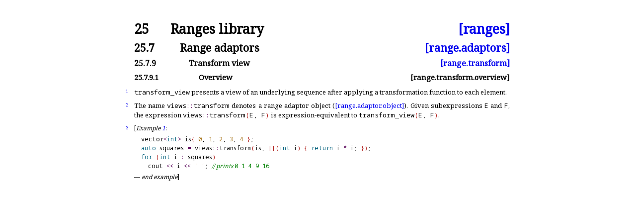

--- FILE ---
content_type: text/html; charset=utf-8
request_url: https://timsong-cpp.github.io/cppwp/range.transform.overview
body_size: 1030
content:
<!DOCTYPE html><html lang='en'><head><title>[range.transform.overview]</title><meta charset='UTF-8'><link rel='stylesheet' type='text/css' href='14882.css'><link rel='stylesheet' type='text/css' href='https://fonts.googleapis.com/css2?family=Noto+Serif'><link rel='stylesheet' type='text/css' href='https://fonts.googleapis.com/css2?family=Noto+Sans'><link rel='stylesheet' type='text/css' href='https://fonts.googleapis.com/css2?family=Noto+Sans+Mono'><link rel='icon' href='icon.png'><link rel='stylesheet' type='text/css' href='expanded.css' title='Normal'><link rel='alternate stylesheet' type='text/css' href='colored.css' title='Notes and examples colored'><link rel='alternate stylesheet' type='text/css' href='normative-only.css' title='Notes and examples hidden'></head><body><div class='wrapper'><h1 ><a class='secnum' style='min-width:50pt'>25</a> Ranges library <a class='abbr_ref' href='./#ranges'>[ranges]</a></h1><h2 ><a class='secnum' style='min-width:65pt'>25.7</a> Range adaptors <a class='abbr_ref' href='range.adaptors#range.transform.overview'>[range.adaptors]</a></h2><h3 ><a class='secnum' style='min-width:80pt'>25.7.9</a> Transform view <a class='abbr_ref' href='range.transform#overview'>[range.transform]</a></h3><h4 ><a class='secnum' style='min-width:95pt'>25.7.9.1</a> Overview <a class='abbr_ref'>[range.transform.overview]</a></h4><div class='para' id='1'><div class='marginalizedparent'><a class='marginalized' href='#1'>1</a></div><div class='sourceLinkParent'><a class='sourceLink' href='https://github.com/cplusplus/draft/tree/1d9fdb066e95b7be58881f24977a20a51359097c/source/ranges.tex#L5180'>#</a></div><div class='texpara'><div id='1.sentence-1' class='sentence'><span class='texttt'>transform_<span class='shy'></span>view</span> presents
a view of an underlying sequence after
applying a transformation function to each element<a class='hidden_link' href='#1.sentence-1'>.</a></div></div></div><div class='para' id='2'><div class='marginalizedparent'><a class='marginalized' href='#2'>2</a></div><div class='sourceLinkParent'><a class='sourceLink' href='https://github.com/cplusplus/draft/tree/1d9fdb066e95b7be58881f24977a20a51359097c/source/ranges.tex#L5185'>#</a></div><div class='texpara'><div id='2.sentence-1' class='sentence'><a class='index' id='lib:transform,views'></a><a class='index' id='lib:views,transform'></a>The name <span class='texttt'>views<span class='operator'>&#x200b;::&#x200b;</span>transform</span> denotes a
range adaptor object (<a href='range.adaptor.object' title='25.7.2&emsp;Range adaptor objects'>[range.<span class='shy'></span>adaptor.<span class='shy'></span>object]</a>)<a class='hidden_link' href='#2.sentence-1'>.</a></div> <div id='2.sentence-2' class='sentence'>Given subexpressions <span class='texttt'>E</span> and <span class='texttt'>F</span>, the expression
<span class='texttt'>views<span class='operator'>&#x200b;::&#x200b;</span>transform<span class='parenthesis'>(</span>E, F<span class='parenthesis'>)</span></span> is expression-equivalent to
<span class='texttt'>transform_<span class='shy'></span>view<span class='parenthesis'>(</span>E, F<span class='parenthesis'>)</span></span><a class='hidden_link' href='#2.sentence-2'>.</a></div></div></div><div class='para nonNormativeOnly' id='3'><div class='marginalizedparent'><a class='marginalized' href='#3'>3</a></div><div class='sourceLinkParent'><a class='sourceLink' href='https://github.com/cplusplus/draft/tree/1d9fdb066e95b7be58881f24977a20a51359097c/source/ranges.tex#L5193'>#</a></div><div class='texpara'><div id='example-1' class='example'><div class='texpara'>[<i>Example&nbsp;<a href='#example-1'>1</a></i>:&ensp;<span class='codeblock'>vector<span class='anglebracket'>&lt;</span><span class='keyword'>int</span><span class='anglebracket'>&gt;</span> is<span class='curlybracket'>{</span> <span class='literal'>0</span>, <span class='literal'>1</span>, <span class='literal'>2</span>, <span class='literal'>3</span>, <span class='literal'>4</span> <span class='curlybracket'>}</span>;
<span class='keyword'>auto</span> squares <span class='operator'>=</span> views<span class='operator'>::</span>transform<span class='parenthesis'>(</span>is, <span class='squarebracket'>[</span><span class='squarebracket'>]</span><span class='parenthesis'>(</span><span class='keyword'>int</span> i<span class='parenthesis'>)</span> <span class='curlybracket'>{</span> <span class='keyword'>return</span> i <span class='operator'>*</span> i; <span class='curlybracket'>}</span><span class='parenthesis'>)</span>;
<span class='keyword'>for</span> <span class='parenthesis'>(</span><span class='keyword'>int</span> i <span class='operator'>:</span> squares<span class='parenthesis'>)</span>
  cout <span class='anglebracket'>&lt;</span><span class='anglebracket'>&lt;</span> i <span class='anglebracket'>&lt;</span><span class='anglebracket'>&lt;</span> <span class='literal'>' '</span>; <span class='comment'>// prints <span class='tcode_in_codeblock'>0 1 4 9 16</span></span>
</span> —&nbsp;<i>end example</i>]</div></div></div></div></div></body></html>